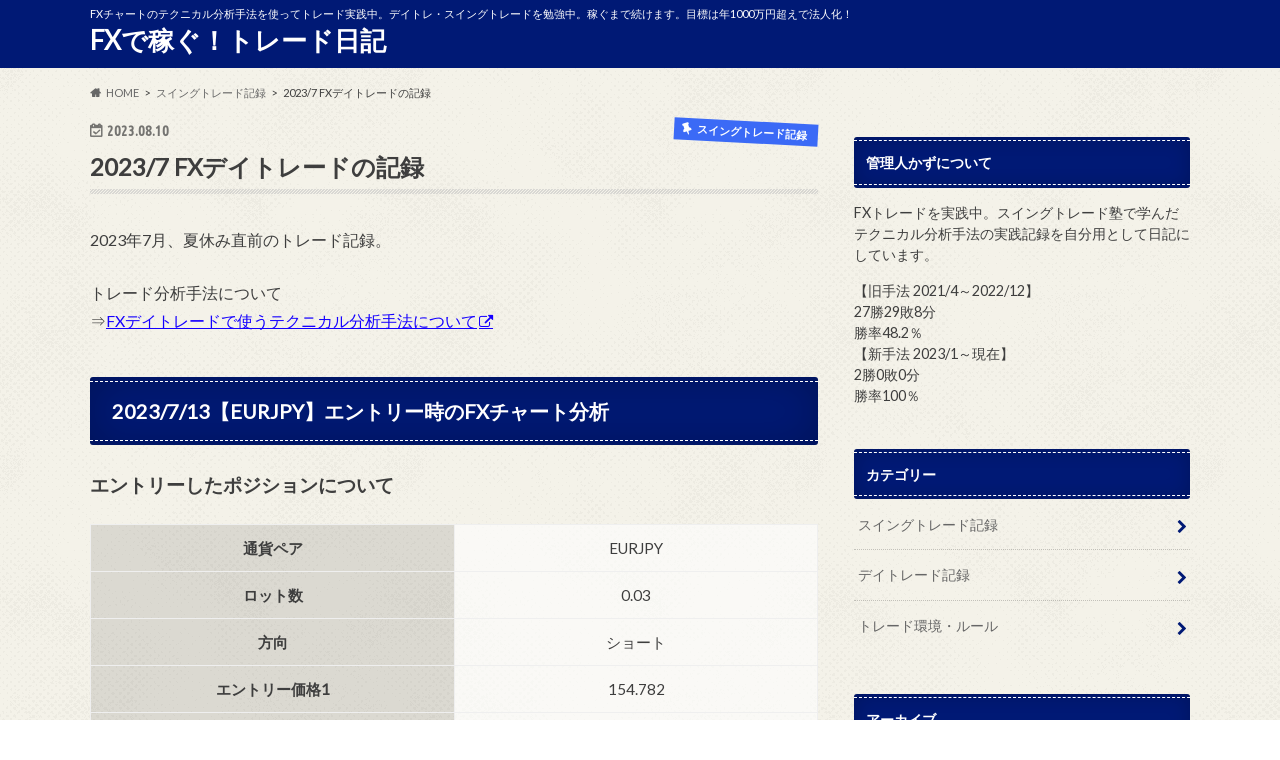

--- FILE ---
content_type: text/html; charset=UTF-8
request_url: https://fx-toushi.com/%E5%8E%9F%E6%9C%AC-2.html
body_size: 11898
content:
<!doctype html>
<html lang="ja">

<head>
<meta charset="utf-8">
<meta http-equiv="X-UA-Compatible" content="IE=edge">
<title>2023/7 FXデイトレードの記録 | FXで稼ぐ！トレード日記</title>
<meta name="HandheldFriendly" content="True">
<meta name="MobileOptimized" content="320">
<meta name="viewport" content="width=device-width, initial-scale=1.0, minimum-scale=1.0, maximum-scale=1.0, user-scalable=no">


<link rel="pingback" href="https://fx-toushi.com/xmlrpc.php">

<!--[if IE]>
<![endif]-->



<meta name='robots' content='max-image-preview:large' />
<link rel='dns-prefetch' href='//ajax.googleapis.com' />
<link rel='dns-prefetch' href='//fonts.googleapis.com' />
<link rel='dns-prefetch' href='//maxcdn.bootstrapcdn.com' />
<link rel="alternate" type="application/rss+xml" title="FXで稼ぐ！トレード日記 &raquo; フィード" href="https://fx-toushi.com/feed" />
<link rel="alternate" type="application/rss+xml" title="FXで稼ぐ！トレード日記 &raquo; コメントフィード" href="https://fx-toushi.com/comments/feed" />
<link rel="alternate" title="oEmbed (JSON)" type="application/json+oembed" href="https://fx-toushi.com/wp-json/oembed/1.0/embed?url=https%3A%2F%2Ffx-toushi.com%2F%25e5%258e%259f%25e6%259c%25ac-2.html" />
<link rel="alternate" title="oEmbed (XML)" type="text/xml+oembed" href="https://fx-toushi.com/wp-json/oembed/1.0/embed?url=https%3A%2F%2Ffx-toushi.com%2F%25e5%258e%259f%25e6%259c%25ac-2.html&#038;format=xml" />
<style id='wp-img-auto-sizes-contain-inline-css' type='text/css'>
img:is([sizes=auto i],[sizes^="auto," i]){contain-intrinsic-size:3000px 1500px}
/*# sourceURL=wp-img-auto-sizes-contain-inline-css */
</style>
<style id='wp-emoji-styles-inline-css' type='text/css'>

	img.wp-smiley, img.emoji {
		display: inline !important;
		border: none !important;
		box-shadow: none !important;
		height: 1em !important;
		width: 1em !important;
		margin: 0 0.07em !important;
		vertical-align: -0.1em !important;
		background: none !important;
		padding: 0 !important;
	}
/*# sourceURL=wp-emoji-styles-inline-css */
</style>
<style id='wp-block-library-inline-css' type='text/css'>
:root{--wp-block-synced-color:#7a00df;--wp-block-synced-color--rgb:122,0,223;--wp-bound-block-color:var(--wp-block-synced-color);--wp-editor-canvas-background:#ddd;--wp-admin-theme-color:#007cba;--wp-admin-theme-color--rgb:0,124,186;--wp-admin-theme-color-darker-10:#006ba1;--wp-admin-theme-color-darker-10--rgb:0,107,160.5;--wp-admin-theme-color-darker-20:#005a87;--wp-admin-theme-color-darker-20--rgb:0,90,135;--wp-admin-border-width-focus:2px}@media (min-resolution:192dpi){:root{--wp-admin-border-width-focus:1.5px}}.wp-element-button{cursor:pointer}:root .has-very-light-gray-background-color{background-color:#eee}:root .has-very-dark-gray-background-color{background-color:#313131}:root .has-very-light-gray-color{color:#eee}:root .has-very-dark-gray-color{color:#313131}:root .has-vivid-green-cyan-to-vivid-cyan-blue-gradient-background{background:linear-gradient(135deg,#00d084,#0693e3)}:root .has-purple-crush-gradient-background{background:linear-gradient(135deg,#34e2e4,#4721fb 50%,#ab1dfe)}:root .has-hazy-dawn-gradient-background{background:linear-gradient(135deg,#faaca8,#dad0ec)}:root .has-subdued-olive-gradient-background{background:linear-gradient(135deg,#fafae1,#67a671)}:root .has-atomic-cream-gradient-background{background:linear-gradient(135deg,#fdd79a,#004a59)}:root .has-nightshade-gradient-background{background:linear-gradient(135deg,#330968,#31cdcf)}:root .has-midnight-gradient-background{background:linear-gradient(135deg,#020381,#2874fc)}:root{--wp--preset--font-size--normal:16px;--wp--preset--font-size--huge:42px}.has-regular-font-size{font-size:1em}.has-larger-font-size{font-size:2.625em}.has-normal-font-size{font-size:var(--wp--preset--font-size--normal)}.has-huge-font-size{font-size:var(--wp--preset--font-size--huge)}.has-text-align-center{text-align:center}.has-text-align-left{text-align:left}.has-text-align-right{text-align:right}.has-fit-text{white-space:nowrap!important}#end-resizable-editor-section{display:none}.aligncenter{clear:both}.items-justified-left{justify-content:flex-start}.items-justified-center{justify-content:center}.items-justified-right{justify-content:flex-end}.items-justified-space-between{justify-content:space-between}.screen-reader-text{border:0;clip-path:inset(50%);height:1px;margin:-1px;overflow:hidden;padding:0;position:absolute;width:1px;word-wrap:normal!important}.screen-reader-text:focus{background-color:#ddd;clip-path:none;color:#444;display:block;font-size:1em;height:auto;left:5px;line-height:normal;padding:15px 23px 14px;text-decoration:none;top:5px;width:auto;z-index:100000}html :where(.has-border-color){border-style:solid}html :where([style*=border-top-color]){border-top-style:solid}html :where([style*=border-right-color]){border-right-style:solid}html :where([style*=border-bottom-color]){border-bottom-style:solid}html :where([style*=border-left-color]){border-left-style:solid}html :where([style*=border-width]){border-style:solid}html :where([style*=border-top-width]){border-top-style:solid}html :where([style*=border-right-width]){border-right-style:solid}html :where([style*=border-bottom-width]){border-bottom-style:solid}html :where([style*=border-left-width]){border-left-style:solid}html :where(img[class*=wp-image-]){height:auto;max-width:100%}:where(figure){margin:0 0 1em}html :where(.is-position-sticky){--wp-admin--admin-bar--position-offset:var(--wp-admin--admin-bar--height,0px)}@media screen and (max-width:600px){html :where(.is-position-sticky){--wp-admin--admin-bar--position-offset:0px}}

/*# sourceURL=wp-block-library-inline-css */
</style><style id='global-styles-inline-css' type='text/css'>
:root{--wp--preset--aspect-ratio--square: 1;--wp--preset--aspect-ratio--4-3: 4/3;--wp--preset--aspect-ratio--3-4: 3/4;--wp--preset--aspect-ratio--3-2: 3/2;--wp--preset--aspect-ratio--2-3: 2/3;--wp--preset--aspect-ratio--16-9: 16/9;--wp--preset--aspect-ratio--9-16: 9/16;--wp--preset--color--black: #000000;--wp--preset--color--cyan-bluish-gray: #abb8c3;--wp--preset--color--white: #ffffff;--wp--preset--color--pale-pink: #f78da7;--wp--preset--color--vivid-red: #cf2e2e;--wp--preset--color--luminous-vivid-orange: #ff6900;--wp--preset--color--luminous-vivid-amber: #fcb900;--wp--preset--color--light-green-cyan: #7bdcb5;--wp--preset--color--vivid-green-cyan: #00d084;--wp--preset--color--pale-cyan-blue: #8ed1fc;--wp--preset--color--vivid-cyan-blue: #0693e3;--wp--preset--color--vivid-purple: #9b51e0;--wp--preset--gradient--vivid-cyan-blue-to-vivid-purple: linear-gradient(135deg,rgb(6,147,227) 0%,rgb(155,81,224) 100%);--wp--preset--gradient--light-green-cyan-to-vivid-green-cyan: linear-gradient(135deg,rgb(122,220,180) 0%,rgb(0,208,130) 100%);--wp--preset--gradient--luminous-vivid-amber-to-luminous-vivid-orange: linear-gradient(135deg,rgb(252,185,0) 0%,rgb(255,105,0) 100%);--wp--preset--gradient--luminous-vivid-orange-to-vivid-red: linear-gradient(135deg,rgb(255,105,0) 0%,rgb(207,46,46) 100%);--wp--preset--gradient--very-light-gray-to-cyan-bluish-gray: linear-gradient(135deg,rgb(238,238,238) 0%,rgb(169,184,195) 100%);--wp--preset--gradient--cool-to-warm-spectrum: linear-gradient(135deg,rgb(74,234,220) 0%,rgb(151,120,209) 20%,rgb(207,42,186) 40%,rgb(238,44,130) 60%,rgb(251,105,98) 80%,rgb(254,248,76) 100%);--wp--preset--gradient--blush-light-purple: linear-gradient(135deg,rgb(255,206,236) 0%,rgb(152,150,240) 100%);--wp--preset--gradient--blush-bordeaux: linear-gradient(135deg,rgb(254,205,165) 0%,rgb(254,45,45) 50%,rgb(107,0,62) 100%);--wp--preset--gradient--luminous-dusk: linear-gradient(135deg,rgb(255,203,112) 0%,rgb(199,81,192) 50%,rgb(65,88,208) 100%);--wp--preset--gradient--pale-ocean: linear-gradient(135deg,rgb(255,245,203) 0%,rgb(182,227,212) 50%,rgb(51,167,181) 100%);--wp--preset--gradient--electric-grass: linear-gradient(135deg,rgb(202,248,128) 0%,rgb(113,206,126) 100%);--wp--preset--gradient--midnight: linear-gradient(135deg,rgb(2,3,129) 0%,rgb(40,116,252) 100%);--wp--preset--font-size--small: 13px;--wp--preset--font-size--medium: 20px;--wp--preset--font-size--large: 36px;--wp--preset--font-size--x-large: 42px;--wp--preset--spacing--20: 0.44rem;--wp--preset--spacing--30: 0.67rem;--wp--preset--spacing--40: 1rem;--wp--preset--spacing--50: 1.5rem;--wp--preset--spacing--60: 2.25rem;--wp--preset--spacing--70: 3.38rem;--wp--preset--spacing--80: 5.06rem;--wp--preset--shadow--natural: 6px 6px 9px rgba(0, 0, 0, 0.2);--wp--preset--shadow--deep: 12px 12px 50px rgba(0, 0, 0, 0.4);--wp--preset--shadow--sharp: 6px 6px 0px rgba(0, 0, 0, 0.2);--wp--preset--shadow--outlined: 6px 6px 0px -3px rgb(255, 255, 255), 6px 6px rgb(0, 0, 0);--wp--preset--shadow--crisp: 6px 6px 0px rgb(0, 0, 0);}:where(.is-layout-flex){gap: 0.5em;}:where(.is-layout-grid){gap: 0.5em;}body .is-layout-flex{display: flex;}.is-layout-flex{flex-wrap: wrap;align-items: center;}.is-layout-flex > :is(*, div){margin: 0;}body .is-layout-grid{display: grid;}.is-layout-grid > :is(*, div){margin: 0;}:where(.wp-block-columns.is-layout-flex){gap: 2em;}:where(.wp-block-columns.is-layout-grid){gap: 2em;}:where(.wp-block-post-template.is-layout-flex){gap: 1.25em;}:where(.wp-block-post-template.is-layout-grid){gap: 1.25em;}.has-black-color{color: var(--wp--preset--color--black) !important;}.has-cyan-bluish-gray-color{color: var(--wp--preset--color--cyan-bluish-gray) !important;}.has-white-color{color: var(--wp--preset--color--white) !important;}.has-pale-pink-color{color: var(--wp--preset--color--pale-pink) !important;}.has-vivid-red-color{color: var(--wp--preset--color--vivid-red) !important;}.has-luminous-vivid-orange-color{color: var(--wp--preset--color--luminous-vivid-orange) !important;}.has-luminous-vivid-amber-color{color: var(--wp--preset--color--luminous-vivid-amber) !important;}.has-light-green-cyan-color{color: var(--wp--preset--color--light-green-cyan) !important;}.has-vivid-green-cyan-color{color: var(--wp--preset--color--vivid-green-cyan) !important;}.has-pale-cyan-blue-color{color: var(--wp--preset--color--pale-cyan-blue) !important;}.has-vivid-cyan-blue-color{color: var(--wp--preset--color--vivid-cyan-blue) !important;}.has-vivid-purple-color{color: var(--wp--preset--color--vivid-purple) !important;}.has-black-background-color{background-color: var(--wp--preset--color--black) !important;}.has-cyan-bluish-gray-background-color{background-color: var(--wp--preset--color--cyan-bluish-gray) !important;}.has-white-background-color{background-color: var(--wp--preset--color--white) !important;}.has-pale-pink-background-color{background-color: var(--wp--preset--color--pale-pink) !important;}.has-vivid-red-background-color{background-color: var(--wp--preset--color--vivid-red) !important;}.has-luminous-vivid-orange-background-color{background-color: var(--wp--preset--color--luminous-vivid-orange) !important;}.has-luminous-vivid-amber-background-color{background-color: var(--wp--preset--color--luminous-vivid-amber) !important;}.has-light-green-cyan-background-color{background-color: var(--wp--preset--color--light-green-cyan) !important;}.has-vivid-green-cyan-background-color{background-color: var(--wp--preset--color--vivid-green-cyan) !important;}.has-pale-cyan-blue-background-color{background-color: var(--wp--preset--color--pale-cyan-blue) !important;}.has-vivid-cyan-blue-background-color{background-color: var(--wp--preset--color--vivid-cyan-blue) !important;}.has-vivid-purple-background-color{background-color: var(--wp--preset--color--vivid-purple) !important;}.has-black-border-color{border-color: var(--wp--preset--color--black) !important;}.has-cyan-bluish-gray-border-color{border-color: var(--wp--preset--color--cyan-bluish-gray) !important;}.has-white-border-color{border-color: var(--wp--preset--color--white) !important;}.has-pale-pink-border-color{border-color: var(--wp--preset--color--pale-pink) !important;}.has-vivid-red-border-color{border-color: var(--wp--preset--color--vivid-red) !important;}.has-luminous-vivid-orange-border-color{border-color: var(--wp--preset--color--luminous-vivid-orange) !important;}.has-luminous-vivid-amber-border-color{border-color: var(--wp--preset--color--luminous-vivid-amber) !important;}.has-light-green-cyan-border-color{border-color: var(--wp--preset--color--light-green-cyan) !important;}.has-vivid-green-cyan-border-color{border-color: var(--wp--preset--color--vivid-green-cyan) !important;}.has-pale-cyan-blue-border-color{border-color: var(--wp--preset--color--pale-cyan-blue) !important;}.has-vivid-cyan-blue-border-color{border-color: var(--wp--preset--color--vivid-cyan-blue) !important;}.has-vivid-purple-border-color{border-color: var(--wp--preset--color--vivid-purple) !important;}.has-vivid-cyan-blue-to-vivid-purple-gradient-background{background: var(--wp--preset--gradient--vivid-cyan-blue-to-vivid-purple) !important;}.has-light-green-cyan-to-vivid-green-cyan-gradient-background{background: var(--wp--preset--gradient--light-green-cyan-to-vivid-green-cyan) !important;}.has-luminous-vivid-amber-to-luminous-vivid-orange-gradient-background{background: var(--wp--preset--gradient--luminous-vivid-amber-to-luminous-vivid-orange) !important;}.has-luminous-vivid-orange-to-vivid-red-gradient-background{background: var(--wp--preset--gradient--luminous-vivid-orange-to-vivid-red) !important;}.has-very-light-gray-to-cyan-bluish-gray-gradient-background{background: var(--wp--preset--gradient--very-light-gray-to-cyan-bluish-gray) !important;}.has-cool-to-warm-spectrum-gradient-background{background: var(--wp--preset--gradient--cool-to-warm-spectrum) !important;}.has-blush-light-purple-gradient-background{background: var(--wp--preset--gradient--blush-light-purple) !important;}.has-blush-bordeaux-gradient-background{background: var(--wp--preset--gradient--blush-bordeaux) !important;}.has-luminous-dusk-gradient-background{background: var(--wp--preset--gradient--luminous-dusk) !important;}.has-pale-ocean-gradient-background{background: var(--wp--preset--gradient--pale-ocean) !important;}.has-electric-grass-gradient-background{background: var(--wp--preset--gradient--electric-grass) !important;}.has-midnight-gradient-background{background: var(--wp--preset--gradient--midnight) !important;}.has-small-font-size{font-size: var(--wp--preset--font-size--small) !important;}.has-medium-font-size{font-size: var(--wp--preset--font-size--medium) !important;}.has-large-font-size{font-size: var(--wp--preset--font-size--large) !important;}.has-x-large-font-size{font-size: var(--wp--preset--font-size--x-large) !important;}
/*# sourceURL=global-styles-inline-css */
</style>

<style id='classic-theme-styles-inline-css' type='text/css'>
/*! This file is auto-generated */
.wp-block-button__link{color:#fff;background-color:#32373c;border-radius:9999px;box-shadow:none;text-decoration:none;padding:calc(.667em + 2px) calc(1.333em + 2px);font-size:1.125em}.wp-block-file__button{background:#32373c;color:#fff;text-decoration:none}
/*# sourceURL=/wp-includes/css/classic-themes.min.css */
</style>
<link rel='stylesheet' id='toc-screen-css' href='https://fx-toushi.com/wp-content/plugins/table-of-contents-plus/screen.min.css' type='text/css' media='all' />
<style id='toc-screen-inline-css' type='text/css'>
div#toc_container {width: 95%;}
/*# sourceURL=toc-screen-inline-css */
</style>
<link rel='stylesheet' id='style-css' href='https://fx-toushi.com/wp-content/themes/hummingbird/style.css' type='text/css' media='all' />
<link rel='stylesheet' id='animate-css' href='https://fx-toushi.com/wp-content/themes/hummingbird/library/css/animate.min.css' type='text/css' media='all' />
<link rel='stylesheet' id='shortcode-css' href='https://fx-toushi.com/wp-content/themes/hummingbird/library/css/shortcode.css' type='text/css' media='all' />
<link rel='stylesheet' id='gf_Ubuntu-css' href='//fonts.googleapis.com/css?family=Ubuntu+Condensed' type='text/css' media='all' />
<link rel='stylesheet' id='gf_Lato-css' href='//fonts.googleapis.com/css?family=Lato' type='text/css' media='all' />
<link rel='stylesheet' id='fontawesome-css' href='//maxcdn.bootstrapcdn.com/font-awesome/4.6.0/css/font-awesome.min.css' type='text/css' media='all' />
<link rel='stylesheet' id='tablepress-default-css' href='https://fx-toushi.com/wp-content/plugins/tablepress/css/build/default.css' type='text/css' media='all' />
<script type="text/javascript" src="//ajax.googleapis.com/ajax/libs/jquery/1.12.4/jquery.min.js" id="jquery-js"></script>
<link rel="https://api.w.org/" href="https://fx-toushi.com/wp-json/" /><link rel="alternate" title="JSON" type="application/json" href="https://fx-toushi.com/wp-json/wp/v2/posts/787" /><link rel="canonical" href="https://fx-toushi.com/%e5%8e%9f%e6%9c%ac-2.html" />
<link rel='shortlink' href='https://fx-toushi.com/?p=787' />
<meta name="cdp-version" content="1.4.5" /><style type="text/css">
body{color: #3E3E3E;}
a{color: #1500ff;}
a:hover{color: #E69B9B;}
#main article footer .post-categories li a,#main article footer .tags a{  background: #1500ff;  border:1px solid #1500ff;}
#main article footer .tags a{color:#1500ff; background: none;}
#main article footer .post-categories li a:hover,#main article footer .tags a:hover{ background:#E69B9B;  border-color:#E69B9B;}
input[type="text"],input[type="password"],input[type="datetime"],input[type="datetime-local"],input[type="date"],input[type="month"],input[type="time"],input[type="week"],input[type="number"],input[type="email"],input[type="url"],input[type="search"],input[type="tel"],input[type="color"],select,textarea,.field { background-color: #FFFFFF;}
/*ヘッダー*/
.header{background: #001975; color: #ffffff;}
#logo a,.nav li a,.nav_btn{color: #ffffff;}
#logo a:hover,.nav li a:hover{color:#0000ff;}
@media only screen and (min-width: 768px) {
.nav ul {background: #001975;}
.nav li ul.sub-menu li a{color: #BAB4B0;}
}
/*メインエリア*/
.widgettitle {background: #001975; color:  #ffffff;}
.widget li a:after{color: #001975!important;}
/* 投稿ページ */
.entry-content h2{background: #001975;}
.entry-content h3{border-color: #001975;}
.entry-content ul li:before{ background: #001975;}
.entry-content ol li:before{ background: #001975;}
/* カテゴリーラベル */
.post-list-card .post-list .eyecatch .cat-name,.top-post-list .post-list .eyecatch .cat-name,.byline .cat-name,.single .authorbox .author-newpost li .cat-name,.related-box li .cat-name,#top_carousel .cat-name{background: #3b6af7; color:  #ffffff;}
/* CTA */
.cta-inner{ background: #001975;}
/* ボタンの色 */
.btn-wrap a{background: #1500ff;border: 1px solid #1500ff;}
.btn-wrap a:hover{background: #E69B9B;}
.btn-wrap.simple a{border:1px solid #1500ff;color:#1500ff;}
.btn-wrap.simple a:hover{background:#1500ff;}
.readmore a{border:1px solid #1500ff;color:#1500ff;}
.readmore a:hover{background:#1500ff;color:#fff;}
/* サイドバー */
.widget a{text-decoration:none; color:#666666;}
.widget a:hover{color:#999999;}
/*フッター*/
#footer-top{background-color: #001975; color: #CACACA;}
.footer a,#footer-top a{color: #BAB4B0;}
#footer-top .widgettitle{color: #CACACA;}
.footer {background-color: #001975;color: #CACACA;}
.footer-links li:before{ color: #001975;}
/* ページネーション */
.pagination a, .pagination span,.page-links a{border-color: #1500ff; color: #1500ff;}
.pagination .current,.pagination .current:hover,.page-links ul > li > span{background-color: #1500ff; border-color: #1500ff;}
.pagination a:hover, .pagination a:focus,.page-links a:hover, .page-links a:focus{background-color: #1500ff; color: #fff;}
/* OTHER */
ul.wpp-list li a:before{background: #001975;color: #ffffff;}
.blue-btn, .comment-reply-link, #submit { background-color: #1500ff; }
.blue-btn:hover, .comment-reply-link:hover, #submit:hover, .blue-btn:focus, .comment-reply-link:focus, #submit:focus {background-color: #E69B9B; }
</style>
<style type="text/css" id="custom-background-css">
body.custom-background { background-image: url("https://fx-toushi.com/wp-content/themes/hummingbird/library/images/body_bg01.png"); background-position: left top; background-size: auto; background-repeat: repeat; background-attachment: scroll; }
</style>
	</head>

<body class="wp-singular post-template-default single single-post postid-787 single-format-standard custom-background wp-theme-hummingbird">

<div id="container" class=" ">

<header class="header" role="banner">
<div id="inner-header" class="wrap cf">
<p class="site_description">FXチャートのテクニカル分析手法を使ってトレード実践中。デイトレ・スイングトレードを勉強中。稼ぐまで続けます。目標は年1000万円超えで法人化！</p><div id="logo" class="gf">
				<p class="h1 text"><a href="https://fx-toushi.com" rel="nofollow">FXで稼ぐ！トレード日記</a></p>
	</div>

<nav id="g_nav" role="navigation">

</nav>
<button id="drawerBtn" class="nav_btn"></button>
<script type="text/javascript">
jQuery(function( $ ){
var menu = $('#g_nav'),
    menuBtn = $('#drawerBtn'),
    body = $(document.body),     
    menuWidth = menu.outerWidth();                
     
    menuBtn.on('click', function(){
    body.toggleClass('open');
        if(body.hasClass('open')){
            body.animate({'left' : menuWidth }, 300);            
            menu.animate({'left' : 0 }, 300);                    
        } else {
            menu.animate({'left' : -menuWidth }, 300);
            body.animate({'left' : 0 }, 300);            
        }             
    });
});    
</script>

</div>
</header>
<div id="breadcrumb" class="breadcrumb inner wrap cf"><ul itemscope itemtype="http://schema.org/BreadcrumbList"><li itemprop="itemListElement" itemscope itemtype="http://schema.org/ListItem" class="bc_homelink"><a itemprop="item" href="https://fx-toushi.com/"><span itemprop="name">HOME</span></a><meta itemprop="position" content="1" /></li><li itemprop="itemListElement" itemscope itemtype="http://schema.org/ListItem"><a itemprop="item" href="https://fx-toushi.com/category/%e3%82%b9%e3%82%a4%e3%83%b3%e3%82%b0%e3%83%88%e3%83%ac%e3%83%bc%e3%83%89%e8%a8%98%e9%8c%b2"><span itemprop="name">スイングトレード記録</span></a><meta itemprop="position" content="2" /></li><li itemprop="itemListElement" itemscope itemtype="http://schema.org/ListItem" class="bc_posttitle"><span itemprop="name">2023/7 FXデイトレードの記録</span><meta itemprop="position" content="3" /></li></ul></div>
<div id="content">
<div id="inner-content" class="wrap cf">

<main id="main" class="m-all t-all d-5of7 cf" role="main">
<article id="post-787" class="cf post-787 post type-post status-publish format-standard hentry category-1" role="article">
<header class="article-header entry-header animated fadeInDown">
<p class="byline entry-meta vcard cf">
<time class="date gf entry-date updated"  datetime="2023-08-10">2023.08.10</time>

<span class="cat-name cat-id-1">スイングトレード記録</span><span class="writer" style="display: none;"><span class="name author"><span class="fn">fxtoushi</span></span></span>
</p>
<h1 class="entry-title single-title" itemprop="headline" rel="bookmark">2023/7 FXデイトレードの記録</h1>
</header>

<section class="entry-content cf">



<p>2023年7月、夏休み直前のトレード記録。</p>
<p>トレード分析手法について<br />
⇒<a title="FXスイングトレードで使うテクニカル分析手法について" href="https://fx-toushi.com/technicalpattern/" target="_blank" rel="noopener">FXデイトレードで使うテクニカル分析手法について</a></p>
<h2>2023/7/13【EURJPY】エントリー時のFXチャート分析</h2>
<h4>エントリーしたポジションについて</h4>
<table style="border-collapse: collapse; width: 100%;">
<tbody>
<tr>
<th style="width: 50%;">通貨ペア</th>
<td style="width: 50%; text-align: center;">EURJPY</td>
</tr>
<tr>
<th style="width: 50%;">ロット数</th>
<td style="width: 50%; text-align: center;">0.03</td>
</tr>
<tr>
<th style="width: 50%;">方向</th>
<td style="width: 50%; text-align: center;">ショート</td>
</tr>
<tr>
<th style="width: 50%;">エントリー価格1</th>
<td style="width: 50%; text-align: center;">154.782</td>
</tr>
<tr>
<th style="width: 50%;">獲得金額</th>
<td style="width: 50%; text-align: center;">429円</td>
</tr>
<tr>
<th style="width: 50%;">獲得pips</th>
<td style="width: 50%; text-align: center;">14pips</td>
</tr>
</tbody>
</table>
<h4>4時間足チャート</h4>
<img fetchpriority="high" decoding="async" class="aligncenter size-full wp-image-789" src="http://fx-toushi.com/wp-content/uploads/20230713EURJPY1hour.png" alt="20230713EURJPY4時間足" width="1126" height="792" srcset="https://fx-toushi.com/wp-content/uploads/20230713EURJPY1hour.png 1126w, https://fx-toushi.com/wp-content/uploads/20230713EURJPY1hour-300x211.png 300w, https://fx-toushi.com/wp-content/uploads/20230713EURJPY1hour-640x450.png 640w, https://fx-toushi.com/wp-content/uploads/20230713EURJPY1hour-768x540.png 768w, https://fx-toushi.com/wp-content/uploads/20230713EURJPY1hour-728x512.png 728w" sizes="(max-width: 1126px) 100vw, 1126px" />
<p>直近は上昇傾向が見られますが、トレンドラインはノーブレイクなので下方向。</p>
<h4>1時間足チャート</h4>
<img decoding="async" class="aligncenter size-full wp-image-790" src="http://fx-toushi.com/wp-content/uploads/20230713EURJPY4hour-min.png" alt="20230713EURJPY1時間足" width="1125" height="762" srcset="https://fx-toushi.com/wp-content/uploads/20230713EURJPY4hour-min.png 1125w, https://fx-toushi.com/wp-content/uploads/20230713EURJPY4hour-min-300x203.png 300w, https://fx-toushi.com/wp-content/uploads/20230713EURJPY4hour-min-640x433.png 640w, https://fx-toushi.com/wp-content/uploads/20230713EURJPY4hour-min-768x520.png 768w, https://fx-toushi.com/wp-content/uploads/20230713EURJPY4hour-min-728x493.png 728w" sizes="(max-width: 1125px) 100vw, 1125px" />
<p>1時間足も4時間足と同じく下方向。</p>
<h4>15分足チャート</h4>
<img decoding="async" class="aligncenter size-full wp-image-791" src="http://fx-toushi.com/wp-content/uploads/20230713EURJPY15min-min.png" alt="20230713EURJPY15分足" width="1126" height="758" srcset="https://fx-toushi.com/wp-content/uploads/20230713EURJPY15min-min.png 1126w, https://fx-toushi.com/wp-content/uploads/20230713EURJPY15min-min-300x202.png 300w, https://fx-toushi.com/wp-content/uploads/20230713EURJPY15min-min-640x431.png 640w, https://fx-toushi.com/wp-content/uploads/20230713EURJPY15min-min-768x517.png 768w, https://fx-toushi.com/wp-content/uploads/20230713EURJPY15min-min-728x490.png 728w" sizes="(max-width: 1126px) 100vw, 1126px" />
<p>15分足チャートで反発ラインを引き、1本目にタッチしたところでショートエントリー。</p>
<p>利確ラインを引き、到達までは10pipsほどに設定。</p>
<h4>結果</h4>
<img loading="lazy" decoding="async" class="aligncenter size-full wp-image-794" src="http://fx-toushi.com/wp-content/uploads/20230713EURJPYwin-min.png" alt="20230713EURJPY 勝ち" width="1131" height="750" srcset="https://fx-toushi.com/wp-content/uploads/20230713EURJPYwin-min.png 1131w, https://fx-toushi.com/wp-content/uploads/20230713EURJPYwin-min-300x199.png 300w, https://fx-toushi.com/wp-content/uploads/20230713EURJPYwin-min-640x424.png 640w, https://fx-toushi.com/wp-content/uploads/20230713EURJPYwin-min-768x509.png 768w, https://fx-toushi.com/wp-content/uploads/20230713EURJPYwin-min-728x483.png 728w" sizes="auto, (max-width: 1131px) 100vw, 1131px" />
<p>利確ラインに到達し勝利ゲット。</p>
<p>レンジからやや上昇傾向だったが、短期の反発をうまくとらえらえた。</p>
<h2>2023/7の月間成績</h2>
<table style="border-collapse: collapse; width: 100%; height: 168px;">
<tbody>
<tr style="height: 24px;">
<th style="width: 50%; height: 24px;">トレード数</th>
<td style="width: 50%; text-align: center; height: 24px;">1</td>
</tr>
<tr style="height: 24px;">
<th style="width: 50%; height: 24px;">勝ち</th>
<td style="width: 50%; text-align: center; height: 24px;">1</td>
</tr>
<tr style="height: 24px;">
<th style="width: 50%; height: 24px;">負け</th>
<td style="width: 50%; text-align: center; height: 24px;">0</td>
</tr>
<tr style="height: 24px;">
<th style="width: 50%; height: 24px;">分け</th>
<td style="width: 50%; text-align: center; height: 24px;">0</td>
</tr>
<tr style="height: 24px;">
<th style="width: 50%; height: 24px;">勝率</th>
<td style="width: 50%; text-align: center; height: 24px;">100％</td>
</tr>
<tr style="height: 24px;">
<th style="width: 50%; height: 24px;">合計獲得金額</th>
<td style="width: 50%; text-align: center; height: 24px;">429円</td>
</tr>
<tr style="height: 24px;">
<th style="width: 50%; height: 24px;">合計獲得pips</th>
<td style="width: 50%; text-align: center; height: 24px;">14pips</td>
</tr>
</tbody>
</table>
<p>あまり積極的にトレードせず、エントリーは1回のみ。</p>
<p>気持ちよい勝利だったので良し。</p>


</section>


<footer class="article-footer">
<ul class="post-categories">
	<li><a href="https://fx-toushi.com/category/%e3%82%b9%e3%82%a4%e3%83%b3%e3%82%b0%e3%83%88%e3%83%ac%e3%83%bc%e3%83%89%e8%a8%98%e9%8c%b2" rel="category tag">スイングトレード記録</a></li></ul>





</footer>
</article>

<div class="np-post">
<div class="navigation">
<div class="prev np-post-list">
<a href="https://fx-toushi.com/202308.html" class="cf">
<figure class="eyecatch"></figure>
<span class="ttl">2023/8 FXデイトレードの記録</span>
</a>
</div>

<div class="next np-post-list">
<a href="https://fx-toushi.com/202306-fx.html" class="cf">
<span class="ttl">2023/6 FXデイトレードの記録</span>
<figure class="eyecatch"></figure>
</a>
</div>
</div>
</div>

  <div class="related-box original-related wow animated bounceIn cf">
    <div class="inbox">
	    <h2 class="related-h h_ttl"><span class="gf">RECOMMEND</span>こちらの記事も人気です。</h2>
		    <div class="related-post">
				<ul class="related-list cf">

  	        <li rel="bookmark" title="【-50pipsで負けエントリー】2021/12/2 CHFJPYのFXチャート分析">
		        <a href="https://fx-toushi.com/20211130chfjpy-2.html" rel=\"bookmark" title="【-50pipsで負けエントリー】2021/12/2 CHFJPYのFXチャート分析" class="title">
		        	<figure class="eyecatch">
	        	                <img width="360" height="230" src="https://fx-toushi.com/wp-content/uploads/2021/12/32d8007fee64f6e0d0b29c5013cc2e76-360x230.png" class="attachment-home-thum size-home-thum wp-post-image" alt="2021/12/1CHFJPY4時間足で負け" decoding="async" loading="lazy" />	        		            </figure>
					<span class="cat-name">スイングトレード記録</span>
					<time class="date gf">2021.12.11</time>
					<h3 class="ttl">
						【-50pipsで負けエントリー】2021/12/2 CHFJPYのFX…					</h3>
				</a>
	        </li>
  	        <li rel="bookmark" title="【-100pipsで大敗】2022/2/25 EURCAD 日足でロングエントリーしたときのFXチャート分析">
		        <a href="https://fx-toushi.com/20220225eurcad.html" rel=\"bookmark" title="【-100pipsで大敗】2022/2/25 EURCAD 日足でロングエントリーしたときのFXチャート分析" class="title">
		        	<figure class="eyecatch">
	        	                <img width="360" height="230" src="https://fx-toushi.com/wp-content/uploads/2022/03/dd210354c0ddefc7fca231303898221f-360x230.png" class="attachment-home-thum size-home-thum wp-post-image" alt="2022/2/28 EURCAD負けチャート" decoding="async" loading="lazy" />	        		            </figure>
					<span class="cat-name">スイングトレード記録</span>
					<time class="date gf">2022.3.21</time>
					<h3 class="ttl">
						【-100pipsで大敗】2022/2/25 EURCAD 日足でロング…					</h3>
				</a>
	        </li>
  	        <li rel="bookmark" title="【+60pips】2021/7/13 USDJPY(米ドル円) 4時間足でショートエントリー！スイングトレード記録">
		        <a href="https://fx-toushi.com/20210713usdjpy.html" rel=\"bookmark" title="【+60pips】2021/7/13 USDJPY(米ドル円) 4時間足でショートエントリー！スイングトレード記録" class="title">
		        	<figure class="eyecatch">
	        	                <img width="360" height="230" src="https://fx-toushi.com/wp-content/uploads/2021/07/b8439547a613bca7ae1d65b230adc541-360x230.png" class="attachment-home-thum size-home-thum wp-post-image" alt="2021/7/15 AUDCAD4時間足で確定2つ目" decoding="async" loading="lazy" />	        		            </figure>
					<span class="cat-name">スイングトレード記録</span>
					<time class="date gf">2021.7.16</time>
					<h3 class="ttl">
						【+60pips】2021/7/13 USDJPY(米ドル円) 4時間足…					</h3>
				</a>
	        </li>
  	        <li rel="bookmark" title="【+50pips】2021/4/12 AUDCADでエントリーしたときのFXチャート分析">
		        <a href="https://fx-toushi.com/20210412-audcad.html" rel=\"bookmark" title="【+50pips】2021/4/12 AUDCADでエントリーしたときのFXチャート分析" class="title">
		        	<figure class="eyecatch">
	        	                <img width="360" height="230" src="https://fx-toushi.com/wp-content/uploads/2021/04/20210414AUDCAD-360x230.png" class="attachment-home-thum size-home-thum wp-post-image" alt="2021/4/14 AUDCAD4時間足チャート利確" decoding="async" loading="lazy" />	        		            </figure>
					<span class="cat-name">スイングトレード記録</span>
					<time class="date gf">2021.4.14</time>
					<h3 class="ttl">
						【+50pips】2021/4/12 AUDCADでエントリーしたときの…					</h3>
				</a>
	        </li>
  	        <li rel="bookmark" title="【0pips】2021/6/28 EURCHF4時間足でロングエントリーしたときのFXチャート分析">
		        <a href="https://fx-toushi.com/20210628eurchf.html" rel=\"bookmark" title="【0pips】2021/6/28 EURCHF4時間足でロングエントリーしたときのFXチャート分析" class="title">
		        	<figure class="eyecatch">
	        	                <img width="360" height="230" src="https://fx-toushi.com/wp-content/uploads/2021/07/6390cf2db205f22a228f8d17af3df547-360x230.png" class="attachment-home-thum size-home-thum wp-post-image" alt="2021/7/2EURCHF4時間足チャート 決済" decoding="async" loading="lazy" />	        		            </figure>
					<span class="cat-name">スイングトレード記録</span>
					<time class="date gf">2021.7.2</time>
					<h3 class="ttl">
						【0pips】2021/6/28 EURCHF4時間足でロングエントリー…					</h3>
				</a>
	        </li>
  	        <li rel="bookmark" title="【-30pips】2021/4/7 GBPUSDロングエントリーのFXチャート">
		        <a href="https://fx-toushi.com/20210407-gbpusd.html" rel=\"bookmark" title="【-30pips】2021/4/7 GBPUSDロングエントリーのFXチャート" class="title">
		        	<figure class="eyecatch">
	        	                <img src="https://fx-toushi.com/wp-content/themes/hummingbird/library/images/noimg.png" />
	        		            </figure>
					<span class="cat-name">スイングトレード記録</span>
					<time class="date gf">2021.4.8</time>
					<h3 class="ttl">
						【-30pips】2021/4/7 GBPUSDロングエントリーのFXチ…					</h3>
				</a>
	        </li>
  	        <li rel="bookmark" title="【-40pips】2022/1/19 NZDUSD4時間足 FXチャート分析と反省点まとめ">
		        <a href="https://fx-toushi.com/20220119nzdusd.html" rel=\"bookmark" title="【-40pips】2022/1/19 NZDUSD4時間足 FXチャート分析と反省点まとめ" class="title">
		        	<figure class="eyecatch">
	        	                <img width="360" height="230" src="https://fx-toushi.com/wp-content/uploads/2022/01/cb63c4747f3c7b0d4ec19a336c3ffb9f-360x230.png" class="attachment-home-thum size-home-thum wp-post-image" alt="2022/1/20 NZDUSD負けチャート" decoding="async" loading="lazy" />	        		            </figure>
					<span class="cat-name">スイングトレード記録</span>
					<time class="date gf">2022.1.20</time>
					<h3 class="ttl">
						【-40pips】2022/1/19 NZDUSD4時間足 FXチャート…					</h3>
				</a>
	        </li>
  	        <li rel="bookmark" title="【+50pips】2022/3/14 EURUSD 4時間足ロングエントリー時のFXチャート">
		        <a href="https://fx-toushi.com/20220314eurusd.html" rel=\"bookmark" title="【+50pips】2022/3/14 EURUSD 4時間足ロングエントリー時のFXチャート" class="title">
		        	<figure class="eyecatch">
	        	                <img width="360" height="230" src="https://fx-toushi.com/wp-content/uploads/2022/03/5e8831ba56c96180bf78e96bee782610-360x230.png" class="attachment-home-thum size-home-thum wp-post-image" alt="2022/3/15 EURUSD勝ち" decoding="async" loading="lazy" />	        		            </figure>
					<span class="cat-name">スイングトレード記録</span>
					<time class="date gf">2022.6.16</time>
					<h3 class="ttl">
						【+50pips】2022/3/14 EURUSD 4時間足ロングエント…					</h3>
				</a>
	        </li>
  
  			</ul>
	    </div>
    </div>
</div>
  
<div class="authorbox wow animated bounceIn" data-wow-delay="0.5s">
</div>
</main>
<div id="sidebar1" class="sidebar m-all t-all d-2of7 last-col cf" role="complementary">




<div id="text-3" class="widget widget_text"><h4 class="widgettitle"><span>管理人かずについて</span></h4>			<div class="textwidget"><p>FXトレードを実践中。スイングトレード塾で学んだテクニカル分析手法の実践記録を自分用として日記にしています。</p>
<p>【旧手法 2021/4～2022/12】<br />
27勝29敗8分<br />
勝率48.2％<br />
【新手法 2023/1～現在】<br />
2勝0敗0分<br />
勝率100％</p>
</div>
		</div><div id="categories-2" class="widget widget_categories"><h4 class="widgettitle"><span>カテゴリー</span></h4>
			<ul>
					<li class="cat-item cat-item-1"><a href="https://fx-toushi.com/category/%e3%82%b9%e3%82%a4%e3%83%b3%e3%82%b0%e3%83%88%e3%83%ac%e3%83%bc%e3%83%89%e8%a8%98%e9%8c%b2">スイングトレード記録</a>
</li>
	<li class="cat-item cat-item-3"><a href="https://fx-toushi.com/category/%e3%83%87%e3%82%a4%e3%83%88%e3%83%ac%e3%83%bc%e3%83%89%e8%a8%98%e9%8c%b2">デイトレード記録</a>
</li>
	<li class="cat-item cat-item-2"><a href="https://fx-toushi.com/category/%e3%83%88%e3%83%ac%e3%83%bc%e3%83%89%e7%92%b0%e5%a2%83%e3%83%bb%e3%83%ab%e3%83%bc%e3%83%ab">トレード環境・ルール</a>
</li>
			</ul>

			</div><div id="archives-2" class="widget widget_archive"><h4 class="widgettitle"><span>アーカイブ</span></h4>		<label class="screen-reader-text" for="archives-dropdown-2">アーカイブ</label>
		<select id="archives-dropdown-2" name="archive-dropdown">
			
			<option value="">月を選択</option>
				<option value='https://fx-toushi.com/2023/11'> 2023年11月 </option>
	<option value='https://fx-toushi.com/2023/08'> 2023年8月 </option>
	<option value='https://fx-toushi.com/2023/06'> 2023年6月 </option>
	<option value='https://fx-toushi.com/2023/04'> 2023年4月 </option>
	<option value='https://fx-toushi.com/2023/03'> 2023年3月 </option>
	<option value='https://fx-toushi.com/2023/01'> 2023年1月 </option>
	<option value='https://fx-toushi.com/2022/07'> 2022年7月 </option>
	<option value='https://fx-toushi.com/2022/06'> 2022年6月 </option>
	<option value='https://fx-toushi.com/2022/03'> 2022年3月 </option>
	<option value='https://fx-toushi.com/2022/02'> 2022年2月 </option>
	<option value='https://fx-toushi.com/2022/01'> 2022年1月 </option>
	<option value='https://fx-toushi.com/2021/12'> 2021年12月 </option>
	<option value='https://fx-toushi.com/2021/11'> 2021年11月 </option>
	<option value='https://fx-toushi.com/2021/10'> 2021年10月 </option>
	<option value='https://fx-toushi.com/2021/09'> 2021年9月 </option>
	<option value='https://fx-toushi.com/2021/08'> 2021年8月 </option>
	<option value='https://fx-toushi.com/2021/07'> 2021年7月 </option>
	<option value='https://fx-toushi.com/2021/06'> 2021年6月 </option>
	<option value='https://fx-toushi.com/2021/05'> 2021年5月 </option>
	<option value='https://fx-toushi.com/2021/04'> 2021年4月 </option>

		</select>

			<script type="text/javascript">
/* <![CDATA[ */

( ( dropdownId ) => {
	const dropdown = document.getElementById( dropdownId );
	function onSelectChange() {
		setTimeout( () => {
			if ( 'escape' === dropdown.dataset.lastkey ) {
				return;
			}
			if ( dropdown.value ) {
				document.location.href = dropdown.value;
			}
		}, 250 );
	}
	function onKeyUp( event ) {
		if ( 'Escape' === event.key ) {
			dropdown.dataset.lastkey = 'escape';
		} else {
			delete dropdown.dataset.lastkey;
		}
	}
	function onClick() {
		delete dropdown.dataset.lastkey;
	}
	dropdown.addEventListener( 'keyup', onKeyUp );
	dropdown.addEventListener( 'click', onClick );
	dropdown.addEventListener( 'change', onSelectChange );
})( "archives-dropdown-2" );

//# sourceURL=WP_Widget_Archives%3A%3Awidget
/* ]]> */
</script>
</div>
<div id="scrollfix" class="add cf">
</div>

</div></div>
</div>
<div id="page-top">
	<a href="#header" title="ページトップへ"><i class="fa fa-chevron-up"></i></a>
</div>
<div id="footer-top" class="wow animated fadeIn cf">
	<div class="inner wrap">
				
				
			</div>
</div>

<footer id="footer" class="footer" role="contentinfo">
	<div id="inner-footer" class="wrap cf">
		<nav role="navigation">
					</nav>
		<p class="source-org copyright">&copy;Copyright2025 <a href="https://fx-toushi.com" rel="nofollow">FXで稼ぐ！トレード日記</a>.All Rights Reserved.</p>
	</div>
</footer>
</div>
<script type="speculationrules">
{"prefetch":[{"source":"document","where":{"and":[{"href_matches":"/*"},{"not":{"href_matches":["/wp-*.php","/wp-admin/*","/wp-content/uploads/*","/wp-content/*","/wp-content/plugins/*","/wp-content/themes/hummingbird/*","/*\\?(.+)"]}},{"not":{"selector_matches":"a[rel~=\"nofollow\"]"}},{"not":{"selector_matches":".no-prefetch, .no-prefetch a"}}]},"eagerness":"conservative"}]}
</script>
<script type="text/javascript" id="toc-front-js-extra">
/* <![CDATA[ */
var tocplus = {"smooth_scroll":"1","visibility_show":"\u8868\u793a\u3059\u308b","visibility_hide":"\u975e\u8868\u793a","width":"95%"};
//# sourceURL=toc-front-js-extra
/* ]]> */
</script>
<script type="text/javascript" src="https://fx-toushi.com/wp-content/plugins/table-of-contents-plus/front.min.js" id="toc-front-js"></script>
<script type="text/javascript" src="https://fx-toushi.com/wp-content/themes/hummingbird/library/js/libs/wow.min.js" id="wow-js"></script>
<script type="text/javascript" src="https://fx-toushi.com/wp-content/themes/hummingbird/library/js/scripts.js" id="main-js-js"></script>
<script type="text/javascript" src="https://fx-toushi.com/wp-content/themes/hummingbird/library/js/libs/modernizr.custom.min.js" id="css-modernizr-js"></script>
<script id="wp-emoji-settings" type="application/json">
{"baseUrl":"https://s.w.org/images/core/emoji/17.0.2/72x72/","ext":".png","svgUrl":"https://s.w.org/images/core/emoji/17.0.2/svg/","svgExt":".svg","source":{"concatemoji":"https://fx-toushi.com/wp-includes/js/wp-emoji-release.min.js"}}
</script>
<script type="module">
/* <![CDATA[ */
/*! This file is auto-generated */
const a=JSON.parse(document.getElementById("wp-emoji-settings").textContent),o=(window._wpemojiSettings=a,"wpEmojiSettingsSupports"),s=["flag","emoji"];function i(e){try{var t={supportTests:e,timestamp:(new Date).valueOf()};sessionStorage.setItem(o,JSON.stringify(t))}catch(e){}}function c(e,t,n){e.clearRect(0,0,e.canvas.width,e.canvas.height),e.fillText(t,0,0);t=new Uint32Array(e.getImageData(0,0,e.canvas.width,e.canvas.height).data);e.clearRect(0,0,e.canvas.width,e.canvas.height),e.fillText(n,0,0);const a=new Uint32Array(e.getImageData(0,0,e.canvas.width,e.canvas.height).data);return t.every((e,t)=>e===a[t])}function p(e,t){e.clearRect(0,0,e.canvas.width,e.canvas.height),e.fillText(t,0,0);var n=e.getImageData(16,16,1,1);for(let e=0;e<n.data.length;e++)if(0!==n.data[e])return!1;return!0}function u(e,t,n,a){switch(t){case"flag":return n(e,"\ud83c\udff3\ufe0f\u200d\u26a7\ufe0f","\ud83c\udff3\ufe0f\u200b\u26a7\ufe0f")?!1:!n(e,"\ud83c\udde8\ud83c\uddf6","\ud83c\udde8\u200b\ud83c\uddf6")&&!n(e,"\ud83c\udff4\udb40\udc67\udb40\udc62\udb40\udc65\udb40\udc6e\udb40\udc67\udb40\udc7f","\ud83c\udff4\u200b\udb40\udc67\u200b\udb40\udc62\u200b\udb40\udc65\u200b\udb40\udc6e\u200b\udb40\udc67\u200b\udb40\udc7f");case"emoji":return!a(e,"\ud83e\u1fac8")}return!1}function f(e,t,n,a){let r;const o=(r="undefined"!=typeof WorkerGlobalScope&&self instanceof WorkerGlobalScope?new OffscreenCanvas(300,150):document.createElement("canvas")).getContext("2d",{willReadFrequently:!0}),s=(o.textBaseline="top",o.font="600 32px Arial",{});return e.forEach(e=>{s[e]=t(o,e,n,a)}),s}function r(e){var t=document.createElement("script");t.src=e,t.defer=!0,document.head.appendChild(t)}a.supports={everything:!0,everythingExceptFlag:!0},new Promise(t=>{let n=function(){try{var e=JSON.parse(sessionStorage.getItem(o));if("object"==typeof e&&"number"==typeof e.timestamp&&(new Date).valueOf()<e.timestamp+604800&&"object"==typeof e.supportTests)return e.supportTests}catch(e){}return null}();if(!n){if("undefined"!=typeof Worker&&"undefined"!=typeof OffscreenCanvas&&"undefined"!=typeof URL&&URL.createObjectURL&&"undefined"!=typeof Blob)try{var e="postMessage("+f.toString()+"("+[JSON.stringify(s),u.toString(),c.toString(),p.toString()].join(",")+"));",a=new Blob([e],{type:"text/javascript"});const r=new Worker(URL.createObjectURL(a),{name:"wpTestEmojiSupports"});return void(r.onmessage=e=>{i(n=e.data),r.terminate(),t(n)})}catch(e){}i(n=f(s,u,c,p))}t(n)}).then(e=>{for(const n in e)a.supports[n]=e[n],a.supports.everything=a.supports.everything&&a.supports[n],"flag"!==n&&(a.supports.everythingExceptFlag=a.supports.everythingExceptFlag&&a.supports[n]);var t;a.supports.everythingExceptFlag=a.supports.everythingExceptFlag&&!a.supports.flag,a.supports.everything||((t=a.source||{}).concatemoji?r(t.concatemoji):t.wpemoji&&t.twemoji&&(r(t.twemoji),r(t.wpemoji)))});
//# sourceURL=https://fx-toushi.com/wp-includes/js/wp-emoji-loader.min.js
/* ]]> */
</script>
</body>
</html>